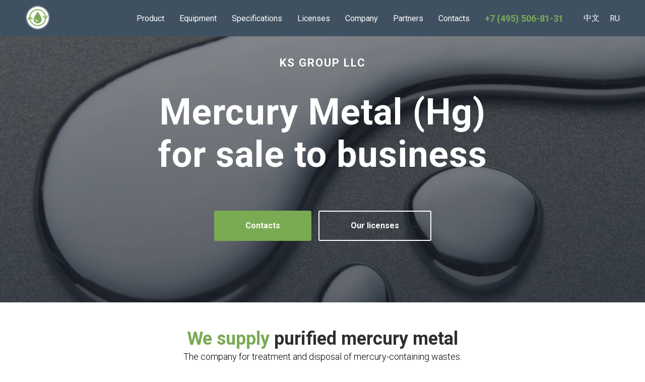

--- FILE ---
content_type: text/html; charset=UTF-8
request_url: https://komplekt-service.ru/mercury
body_size: 15319
content:
<!DOCTYPE html> <html> <head> <meta charset="utf-8" /> <meta http-equiv="Content-Type" content="text/html; charset=utf-8" /> <meta name="viewport" content="width=device-width, initial-scale=1.0" /> <meta name="yandex-verification" content="1ca19ab632cf5e0d" /> <!--metatextblock--> <title>Mercury Metal for sale to business | 34,5 kg Flasks | KS Group LLC</title> <meta name="description" content="Our company, focused on treatment and disposal of mercury-containing wastes, provides a full range of services starting from their collection, transportation, treatment and finishing with the relief of man-made emergencies. " /> <meta name="keywords" content="buy mercury, buy mercury metal, mercury metal sale, mercury metal for sale, liquid mercury, silver mercury, metalic mercury, mercury metal, mercury metal manufacturer, mercury metal supplier, liquid metal, liquid mercury metal" /> <meta property="og:url" content="https://komplekt-service.ru/mercury" /> <meta property="og:title" content="Mercury Metal for sale to business | 34,5 kg Flasks | KS Group LLC" /> <meta property="og:description" content="Our company, focused on treatment and disposal of mercury-containing wastes, provides a full range of services starting from their collection, transportation, treatment and finishing with the relief of man-made emergencies. " /> <meta property="og:type" content="website" /> <meta property="og:image" content="https://static.tildacdn.com/tild3539-6165-4339-a465-613666366130/__23.jpg" /> <link rel="canonical" href="https://komplekt-service.ru/mercury"> <!--/metatextblock--> <meta name="format-detection" content="telephone=no" /> <meta http-equiv="x-dns-prefetch-control" content="on"> <link rel="dns-prefetch" href="https://ws.tildacdn.com"> <link rel="dns-prefetch" href="https://static.tildacdn.com"> <link rel="shortcut icon" href="https://static.tildacdn.com/tild3462-6331-4131-b435-373934633736/favicon_KSG.ico" type="image/x-icon" /> <link rel="apple-touch-icon" href="https://static.tildacdn.com/tild3134-6662-4263-b835-396665633565/KSG_Logo_152.png"> <link rel="apple-touch-icon" sizes="76x76" href="https://static.tildacdn.com/tild3134-6662-4263-b835-396665633565/KSG_Logo_152.png"> <link rel="apple-touch-icon" sizes="152x152" href="https://static.tildacdn.com/tild3134-6662-4263-b835-396665633565/KSG_Logo_152.png"> <link rel="apple-touch-startup-image" href="https://static.tildacdn.com/tild3134-6662-4263-b835-396665633565/KSG_Logo_152.png"> <meta name="msapplication-TileColor" content="#000000"> <meta name="msapplication-TileImage" content="https://static.tildacdn.com/tild3165-6338-4939-b530-643437386463/KSG_Logo_270.png"> <!-- Assets --> <script src="https://neo.tildacdn.com/js/tilda-fallback-1.0.min.js" async charset="utf-8"></script> <link rel="stylesheet" href="https://static.tildacdn.com/css/tilda-grid-3.0.min.css" type="text/css" media="all" onerror="this.loaderr='y';"/> <link rel="stylesheet" href="https://static.tildacdn.com/ws/project1077570/tilda-blocks-page4809346.min.css?t=1748666563" type="text/css" media="all" onerror="this.loaderr='y';" /> <link rel="preconnect" href="https://fonts.gstatic.com"> <link href="https://fonts.googleapis.com/css2?family=Roboto:wght@300;400;500;700&subset=latin,cyrillic" rel="stylesheet"> <link rel="stylesheet" href="https://static.tildacdn.com/css/tilda-cover-1.0.min.css" type="text/css" media="all" onerror="this.loaderr='y';" /> <link rel="stylesheet" href="https://static.tildacdn.com/css/tilda-slds-1.4.min.css" type="text/css" media="print" onload="this.media='all';" onerror="this.loaderr='y';" /> <noscript><link rel="stylesheet" href="https://static.tildacdn.com/css/tilda-slds-1.4.min.css" type="text/css" media="all" /></noscript> <link rel="stylesheet" href="https://static.tildacdn.com/css/tilda-cards-1.0.min.css" type="text/css" media="all" onerror="this.loaderr='y';" /> <link rel="stylesheet" href="https://static.tildacdn.com/css/tilda-forms-1.0.min.css" type="text/css" media="all" onerror="this.loaderr='y';" /> <link rel="stylesheet" href="https://static.tildacdn.com/css/tilda-zoom-2.0.min.css" type="text/css" media="print" onload="this.media='all';" onerror="this.loaderr='y';" /> <noscript><link rel="stylesheet" href="https://static.tildacdn.com/css/tilda-zoom-2.0.min.css" type="text/css" media="all" /></noscript> <script nomodule src="https://static.tildacdn.com/js/tilda-polyfill-1.0.min.js" charset="utf-8"></script> <script type="text/javascript">function t_onReady(func) {if(document.readyState!='loading') {func();} else {document.addEventListener('DOMContentLoaded',func);}}
function t_onFuncLoad(funcName,okFunc,time) {if(typeof window[funcName]==='function') {okFunc();} else {setTimeout(function() {t_onFuncLoad(funcName,okFunc,time);},(time||100));}}function t_throttle(fn,threshhold,scope) {return function() {fn.apply(scope||this,arguments);};}</script> <script src="https://static.tildacdn.com/js/jquery-1.10.2.min.js" charset="utf-8" onerror="this.loaderr='y';"></script> <script src="https://static.tildacdn.com/js/tilda-scripts-3.0.min.js" charset="utf-8" defer onerror="this.loaderr='y';"></script> <script src="https://static.tildacdn.com/ws/project1077570/tilda-blocks-page4809346.min.js?t=1748666563" charset="utf-8" async onerror="this.loaderr='y';"></script> <script src="https://static.tildacdn.com/js/tilda-lazyload-1.0.min.js" charset="utf-8" async onerror="this.loaderr='y';"></script> <script src="https://static.tildacdn.com/js/tilda-menu-1.0.min.js" charset="utf-8" async onerror="this.loaderr='y';"></script> <script src="https://static.tildacdn.com/js/tilda-cover-1.0.min.js" charset="utf-8" async onerror="this.loaderr='y';"></script> <script src="https://static.tildacdn.com/js/tilda-t431-table-1.0.min.js" charset="utf-8" async onerror="this.loaderr='y';"></script> <script src="https://static.tildacdn.com/js/tilda-slds-1.4.min.js" charset="utf-8" async onerror="this.loaderr='y';"></script> <script src="https://static.tildacdn.com/js/hammer.min.js" charset="utf-8" async onerror="this.loaderr='y';"></script> <script src="https://static.tildacdn.com/js/tilda-cards-1.0.min.js" charset="utf-8" async onerror="this.loaderr='y';"></script> <script src="https://static.tildacdn.com/js/tilda-forms-1.0.min.js" charset="utf-8" async onerror="this.loaderr='y';"></script> <script src="https://static.tildacdn.com/js/tilda-submenublocks-1.0.min.js" charset="utf-8" async onerror="this.loaderr='y';"></script> <script src="https://static.tildacdn.com/js/tilda-zoom-2.0.min.js" charset="utf-8" async onerror="this.loaderr='y';"></script> <script src="https://static.tildacdn.com/js/tilda-skiplink-1.0.min.js" charset="utf-8" async onerror="this.loaderr='y';"></script> <script src="https://static.tildacdn.com/js/tilda-events-1.0.min.js" charset="utf-8" async onerror="this.loaderr='y';"></script> <!-- nominify begin --><meta name="wot-verification" content="e18a0c5b4f162ca44f8c"/> <meta name='wmail-verification' content='01bf600dbb0637edf3ee8a89cfb33d0f' /> <meta name="msvalidate.01" content="829985A21B943D19B995BAF90389E86D" /> <meta name="yandex-verification" content="1ca19ab632cf5e0d" /> <meta name="google-site-verification" content="3FKOTcd4cnnsGdb-UMGGIWHvAbeD7SbPKSKDppYfezs" /> <meta name='wmail-verification' content='377ab1e503440a3b2482a42717f6e91d' /> <meta name="wot-verification" content="95d4340a8a547f7c9f04"/> <meta name="yandex-verification" content="f7462afaff4cde50" /> <!-- nominify end --><script type="text/javascript">window.dataLayer=window.dataLayer||[];</script> <script type="text/javascript">(function() {if((/bot|google|yandex|baidu|bing|msn|duckduckbot|teoma|slurp|crawler|spider|robot|crawling|facebook/i.test(navigator.userAgent))===false&&typeof(sessionStorage)!='undefined'&&sessionStorage.getItem('visited')!=='y'&&document.visibilityState){var style=document.createElement('style');style.type='text/css';style.innerHTML='@media screen and (min-width: 980px) {.t-records {opacity: 0;}.t-records_animated {-webkit-transition: opacity ease-in-out .2s;-moz-transition: opacity ease-in-out .2s;-o-transition: opacity ease-in-out .2s;transition: opacity ease-in-out .2s;}.t-records.t-records_visible {opacity: 1;}}';document.getElementsByTagName('head')[0].appendChild(style);function t_setvisRecs(){var alr=document.querySelectorAll('.t-records');Array.prototype.forEach.call(alr,function(el) {el.classList.add("t-records_animated");});setTimeout(function() {Array.prototype.forEach.call(alr,function(el) {el.classList.add("t-records_visible");});sessionStorage.setItem("visited","y");},400);}
document.addEventListener('DOMContentLoaded',t_setvisRecs);}})();</script></head> <body class="t-body" style="margin:0;"> <!--allrecords--> <div id="allrecords" class="t-records" data-hook="blocks-collection-content-node" data-tilda-project-id="1077570" data-tilda-page-id="4809346" data-tilda-page-alias="mercury" data-tilda-formskey="8b86904ba2d1045ffa7964ce16a08851" data-tilda-lazy="yes" data-tilda-root-zone="com" data-tilda-project-headcode="yes"> <div id="rec87358083" class="r t-rec t-screenmin-980px" style="background-color:#3f5161; " data-record-type="257" data-screen-min="980px" data-bg-color="#3f5161"> <!-- T228 --> <div id="nav87358083marker"></div> <div class="tmenu-mobile"> <div class="tmenu-mobile__container"> <div class="tmenu-mobile__text t-name t-name_md" field="menu_mob_title">&nbsp;</div> <button type="button"
class="t-menuburger t-menuburger_first "
aria-label="Навигационное меню"
aria-expanded="false"> <span style="background-color:#fff;"></span> <span style="background-color:#fff;"></span> <span style="background-color:#fff;"></span> <span style="background-color:#fff;"></span> </button> <script>function t_menuburger_init(recid) {var rec=document.querySelector('#rec' + recid);if(!rec) return;var burger=rec.querySelector('.t-menuburger');if(!burger) return;var isSecondStyle=burger.classList.contains('t-menuburger_second');if(isSecondStyle&&!window.isMobile&&!('ontouchend' in document)) {burger.addEventListener('mouseenter',function() {if(burger.classList.contains('t-menuburger-opened')) return;burger.classList.remove('t-menuburger-unhovered');burger.classList.add('t-menuburger-hovered');});burger.addEventListener('mouseleave',function() {if(burger.classList.contains('t-menuburger-opened')) return;burger.classList.remove('t-menuburger-hovered');burger.classList.add('t-menuburger-unhovered');setTimeout(function() {burger.classList.remove('t-menuburger-unhovered');},300);});}
burger.addEventListener('click',function() {if(!burger.closest('.tmenu-mobile')&&!burger.closest('.t450__burger_container')&&!burger.closest('.t466__container')&&!burger.closest('.t204__burger')&&!burger.closest('.t199__js__menu-toggler')) {burger.classList.toggle('t-menuburger-opened');burger.classList.remove('t-menuburger-unhovered');}});var menu=rec.querySelector('[data-menu="yes"]');if(!menu) return;var menuLinks=menu.querySelectorAll('.t-menu__link-item');var submenuClassList=['t978__menu-link_hook','t978__tm-link','t966__tm-link','t794__tm-link','t-menusub__target-link'];Array.prototype.forEach.call(menuLinks,function(link) {link.addEventListener('click',function() {var isSubmenuHook=submenuClassList.some(function(submenuClass) {return link.classList.contains(submenuClass);});if(isSubmenuHook) return;burger.classList.remove('t-menuburger-opened');});});menu.addEventListener('clickedAnchorInTooltipMenu',function() {burger.classList.remove('t-menuburger-opened');});}
t_onReady(function() {t_onFuncLoad('t_menuburger_init',function(){t_menuburger_init('87358083');});});</script> <style>.t-menuburger{position:relative;flex-shrink:0;width:28px;height:20px;padding:0;border:none;background-color:transparent;outline:none;-webkit-transform:rotate(0deg);transform:rotate(0deg);transition:transform .5s ease-in-out;cursor:pointer;z-index:999;}.t-menuburger span{display:block;position:absolute;width:100%;opacity:1;left:0;-webkit-transform:rotate(0deg);transform:rotate(0deg);transition:.25s ease-in-out;height:3px;background-color:#000;}.t-menuburger span:nth-child(1){top:0px;}.t-menuburger span:nth-child(2),.t-menuburger span:nth-child(3){top:8px;}.t-menuburger span:nth-child(4){top:16px;}.t-menuburger__big{width:42px;height:32px;}.t-menuburger__big span{height:5px;}.t-menuburger__big span:nth-child(2),.t-menuburger__big span:nth-child(3){top:13px;}.t-menuburger__big span:nth-child(4){top:26px;}.t-menuburger__small{width:22px;height:14px;}.t-menuburger__small span{height:2px;}.t-menuburger__small span:nth-child(2),.t-menuburger__small span:nth-child(3){top:6px;}.t-menuburger__small span:nth-child(4){top:12px;}.t-menuburger-opened span:nth-child(1){top:8px;width:0%;left:50%;}.t-menuburger-opened span:nth-child(2){-webkit-transform:rotate(45deg);transform:rotate(45deg);}.t-menuburger-opened span:nth-child(3){-webkit-transform:rotate(-45deg);transform:rotate(-45deg);}.t-menuburger-opened span:nth-child(4){top:8px;width:0%;left:50%;}.t-menuburger-opened.t-menuburger__big span:nth-child(1){top:6px;}.t-menuburger-opened.t-menuburger__big span:nth-child(4){top:18px;}.t-menuburger-opened.t-menuburger__small span:nth-child(1),.t-menuburger-opened.t-menuburger__small span:nth-child(4){top:6px;}@media (hover),(min-width:0\0){.t-menuburger_first:hover span:nth-child(1){transform:translateY(1px);}.t-menuburger_first:hover span:nth-child(4){transform:translateY(-1px);}.t-menuburger_first.t-menuburger__big:hover span:nth-child(1){transform:translateY(3px);}.t-menuburger_first.t-menuburger__big:hover span:nth-child(4){transform:translateY(-3px);}}.t-menuburger_second span:nth-child(2),.t-menuburger_second span:nth-child(3){width:80%;left:20%;right:0;}@media (hover),(min-width:0\0){.t-menuburger_second.t-menuburger-hovered span:nth-child(2),.t-menuburger_second.t-menuburger-hovered span:nth-child(3){animation:t-menuburger-anim 0.3s ease-out normal forwards;}.t-menuburger_second.t-menuburger-unhovered span:nth-child(2),.t-menuburger_second.t-menuburger-unhovered span:nth-child(3){animation:t-menuburger-anim2 0.3s ease-out normal forwards;}}.t-menuburger_second.t-menuburger-opened span:nth-child(2),.t-menuburger_second.t-menuburger-opened span:nth-child(3){left:0;right:0;width:100%!important;}.t-menuburger_third span:nth-child(4){width:70%;left:unset;right:0;}@media (hover),(min-width:0\0){.t-menuburger_third:not(.t-menuburger-opened):hover span:nth-child(4){width:100%;}}.t-menuburger_third.t-menuburger-opened span:nth-child(4){width:0!important;right:50%;}.t-menuburger_fourth{height:12px;}.t-menuburger_fourth.t-menuburger__small{height:8px;}.t-menuburger_fourth.t-menuburger__big{height:18px;}.t-menuburger_fourth span:nth-child(2),.t-menuburger_fourth span:nth-child(3){top:4px;opacity:0;}.t-menuburger_fourth span:nth-child(4){top:8px;}.t-menuburger_fourth.t-menuburger__small span:nth-child(2),.t-menuburger_fourth.t-menuburger__small span:nth-child(3){top:3px;}.t-menuburger_fourth.t-menuburger__small span:nth-child(4){top:6px;}.t-menuburger_fourth.t-menuburger__small span:nth-child(2),.t-menuburger_fourth.t-menuburger__small span:nth-child(3){top:3px;}.t-menuburger_fourth.t-menuburger__small span:nth-child(4){top:6px;}.t-menuburger_fourth.t-menuburger__big span:nth-child(2),.t-menuburger_fourth.t-menuburger__big span:nth-child(3){top:6px;}.t-menuburger_fourth.t-menuburger__big span:nth-child(4){top:12px;}@media (hover),(min-width:0\0){.t-menuburger_fourth:not(.t-menuburger-opened):hover span:nth-child(1){transform:translateY(1px);}.t-menuburger_fourth:not(.t-menuburger-opened):hover span:nth-child(4){transform:translateY(-1px);}.t-menuburger_fourth.t-menuburger__big:not(.t-menuburger-opened):hover span:nth-child(1){transform:translateY(3px);}.t-menuburger_fourth.t-menuburger__big:not(.t-menuburger-opened):hover span:nth-child(4){transform:translateY(-3px);}}.t-menuburger_fourth.t-menuburger-opened span:nth-child(1),.t-menuburger_fourth.t-menuburger-opened span:nth-child(4){top:4px;}.t-menuburger_fourth.t-menuburger-opened span:nth-child(2),.t-menuburger_fourth.t-menuburger-opened span:nth-child(3){opacity:1;}@keyframes t-menuburger-anim{0%{width:80%;left:20%;right:0;}50%{width:100%;left:0;right:0;}100%{width:80%;left:0;right:20%;}}@keyframes t-menuburger-anim2{0%{width:80%;left:0;}50%{width:100%;right:0;left:0;}100%{width:80%;left:20%;right:0;}}</style> </div> </div> <style>.tmenu-mobile{background-color:#111;display:none;width:100%;top:0;z-index:990;}.tmenu-mobile_positionfixed{position:fixed;}.tmenu-mobile__text{color:#fff;}.tmenu-mobile__container{min-height:64px;padding:20px;position:relative;box-sizing:border-box;display:-webkit-flex;display:-ms-flexbox;display:flex;-webkit-align-items:center;-ms-flex-align:center;align-items:center;-webkit-justify-content:space-between;-ms-flex-pack:justify;justify-content:space-between;}.tmenu-mobile__list{display:block;}.tmenu-mobile__burgerlogo{display:inline-block;font-size:24px;font-weight:400;white-space:nowrap;vertical-align:middle;}.tmenu-mobile__imglogo{height:auto;display:block;max-width:300px!important;box-sizing:border-box;padding:0;margin:0 auto;}@media screen and (max-width:980px){.tmenu-mobile__menucontent_hidden{display:none;height:100%;}.tmenu-mobile{display:block;}}@media screen and (max-width:980px){#rec87358083 .t-menuburger{-webkit-order:1;-ms-flex-order:1;order:1;}}</style> <style> #rec87358083 .tmenu-mobile__burgerlogo a{font-size:20px;color:#ffffff;}</style> <style> #rec87358083 .tmenu-mobile__burgerlogo__title{font-size:20px;color:#ffffff;}</style> <div id="nav87358083" class="t228 t228__positionfixed t228__beforeready tmenu-mobile__menucontent_hidden" style="background-color: rgba(63,81,97,1); height:10vh; " data-bgcolor-hex="#3f5161" data-bgcolor-rgba="rgba(63,81,97,1)" data-navmarker="nav87358083marker" data-appearoffset="0" data-bgopacity-two="" data-menushadow="" data-menushadow-css="" data-bgopacity="1" data-menu-items-align="right" data-menu="yes"> <div class="t228__maincontainer " style="height:10vh;"> <div class="t228__padding40px"></div> <div class="t228__leftside"> <div class="t228__leftcontainer"> <a href="/mercury" class="t228__imgwrapper"> <img class="t228__imglogo t228__imglogomobile"
src="https://static.tildacdn.com/tild3461-3830-4134-a164-623461383034/KSG_Logo_72.png"
imgfield="img"
style="max-width: 70px; width: 70px; min-width: 70px; height: auto; display: block;"
alt=" "> </a> </div> </div> <div class="t228__centerside t228__menualign_right"> <nav class="t228__centercontainer"> <ul role="list" class="t228__list t-menu__list"> <li class="t228__list_item"
style="padding:0 15px 0 0;"> <a class="t-menu__link-item"
href="#rec87359338" data-menu-submenu-hook="" data-menu-item-number="1">
Product
</a> </li> <li class="t228__list_item"
style="padding:0 15px;"> <a class="t-menu__link-item"
href="/mercury/equipment" data-menu-submenu-hook="" data-menu-item-number="2">
Equipment
</a> </li> <li class="t228__list_item"
style="padding:0 15px;"> <a class="t-menu__link-item"
href="#rec88922582" data-menu-submenu-hook="" data-menu-item-number="3">
Specifications
</a> </li> <li class="t228__list_item"
style="padding:0 15px;"> <a class="t-menu__link-item"
href="#rec89666004" data-menu-submenu-hook="" data-menu-item-number="4">
Licenses
</a> </li> <li class="t228__list_item"
style="padding:0 15px;"> <a class="t-menu__link-item"
href="#rec87356275" data-menu-submenu-hook="" data-menu-item-number="5">
Company
</a> </li> <li class="t228__list_item"
style="padding:0 15px;"> <a class="t-menu__link-item"
href="#rec87356280" data-menu-submenu-hook="" data-menu-item-number="6">
Partners
</a> </li> <li class="t228__list_item"
style="padding:0 0 0 15px;"> <a class="t-menu__link-item"
href="#rec87356286" data-menu-submenu-hook="" data-menu-item-number="7">
Contacts
</a> </li> </ul> </nav> </div> <div class="t228__rightside"> <div class="t228__rightcontainer"> <div class="t228__right_descr"><div style="font-size:18px;color:#7aab53;" data-customstyle="yes"><a style="color:#7aab53 !important;" href="tel:+74955068131" target="_blank"><strong>+7 (495) 506-81-31</strong></a></div></div> <div class="t228__right_langs"> <div class="t228__right_buttons_wrap"> <div class="t228__right_langs_lang"> <a style="" href="/mercury-metal">中文</a> </div> <div class="t228__right_langs_lang"> <a style="" href="/">RU</a> </div> </div> </div> </div> </div> <div class="t228__padding40px"></div> </div> </div> <style>@media screen and (max-width:980px){#rec87358083 .t228__leftcontainer{padding:20px;}#rec87358083 .t228__imglogo{padding:20px 0;}#rec87358083 .t228{position:static;}}</style> <script>window.addEventListener('resize',t_throttle(function() {t_onFuncLoad('t_menu__setBGcolor',function() {t_menu__setBGcolor('87358083','.t228');});}));t_onReady(function() {t_onFuncLoad('t_menu__highlightActiveLinks',function() {t_menu__highlightActiveLinks('.t228__list_item a');});t_onFuncLoad('t_menu__findAnchorLinks',function() {t_menu__findAnchorLinks('87358083','.t228__list_item a');});t_onFuncLoad('t228__init',function() {t228__init('87358083');});t_onFuncLoad('t_menu__setBGcolor',function() {t_menu__setBGcolor('87358083','.t228');});t_onFuncLoad('t_menu__interactFromKeyboard',function() {t_menu__interactFromKeyboard('87358083');});var rec=document.querySelector('#rec87358083');if(!rec) return;t_onFuncLoad('t_menu__showFixedMenu',function() {var el=rec.querySelector('.t228');if(el) el.classList.remove('t228__beforeready');t_menu__showFixedMenu('87358083','.t228');window.addEventListener('scroll',t_throttle(function() {t_menu__showFixedMenu('87358083','.t228');}));});t_onFuncLoad('t_menu__createMobileMenu',function() {t_menu__createMobileMenu('87358083','.t228');});});</script> <!--[if IE 8]> <style>#rec87358083 .t228{filter:progid:DXImageTransform.Microsoft.gradient(startColorStr='#D93f5161',endColorstr='#D93f5161');}</style> <![endif]--> <style>#rec87358083 .t-menu__link-item{-webkit-transition:color 0.3s ease-in-out,opacity 0.3s ease-in-out;transition:color 0.3s ease-in-out,opacity 0.3s ease-in-out;}#rec87358083 .t-menu__link-item.t-active:not(.t978__menu-link){color:#abb4bb !important;}#rec87358083 .t-menu__link-item:not(.t-active):not(.tooltipstered):hover{color:#abb4bb !important;}#rec87358083 .t-menu__link-item:not(.t-active):not(.tooltipstered):focus-visible{color:#abb4bb !important;}@supports (overflow:-webkit-marquee) and (justify-content:inherit){#rec87358083 .t-menu__link-item,#rec87358083 .t-menu__link-item.t-active{opacity:1 !important;}}</style> <style> #rec87358083 .t228__leftcontainer a{font-size:20px;color:#ffffff;}#rec87358083 a.t-menu__link-item{color:#ffffff;font-weight:400;}#rec87358083 .t228__right_langs_lang a{color:#ffffff;font-weight:400;}</style> <style> #rec87358083 .t228__logo{font-size:20px;color:#ffffff;}</style> </div> <div id="rec88871884" class="r t-rec t-screenmax-980px" style="background-color:#3f5161; " data-animationappear="off" data-record-type="327" data-screen-max="980px" data-bg-color="#3f5161"> <!-- T282 --> <div id="nav88871884marker"></div> <div id="nav88871884" class="t282 " data-menu="yes" data-appearoffset=""> <div class="t282__container t282__small t282__closed t282__positionfixed" style=""> <div class="t282__container__bg" style="background-color: rgba(63,81,97,0.80);" data-bgcolor-hex="#3f5161" data-bgcolor-rgba="rgba(63,81,97,0.80)" data-navmarker="nav88871884marker" data-appearoffset="" data-bgopacity="0.80" data-bgcolor-rgba-afterscroll="rgba(63,81,97,0.80)" data-bgopacity2="0.80" data-menushadow="" data-menushadow-css=""></div> <div class="t282__container__bg_opened" style="background-color:#7aab53;"></div> <div class="t282__menu__content "> <div class="t282__logo__container" style="min-height:10vh;"> <div class="t282__logo__content"> <div field="title" class="t-title t-title_xs""><div style="font-size:14px;color:#7aab53;" data-customstyle="yes"><strong><a style="color:#7aab53 !important;" href="tel:+74955068131" target="_blank" data-redactor-tag="a">+7 (495) 506-81-31</a> <span style="color: rgb(171, 180, 187);">| <a style="color:#abb4bb !important;" href="/">RU</a> | <a style="color:#abb4bb !important;" href="/mercury-metal">中文</a></span></strong></div></div> </div> </div> <button type="button"
class="t-menuburger t-menuburger_first t-menuburger__small"
aria-label="Навигационное меню"
aria-expanded="false"> <span style="background-color:#ffffff;"></span> <span style="background-color:#ffffff;"></span> <span style="background-color:#ffffff;"></span> <span style="background-color:#ffffff;"></span> </button> <script>function t_menuburger_init(recid) {var rec=document.querySelector('#rec' + recid);if(!rec) return;var burger=rec.querySelector('.t-menuburger');if(!burger) return;var isSecondStyle=burger.classList.contains('t-menuburger_second');if(isSecondStyle&&!window.isMobile&&!('ontouchend' in document)) {burger.addEventListener('mouseenter',function() {if(burger.classList.contains('t-menuburger-opened')) return;burger.classList.remove('t-menuburger-unhovered');burger.classList.add('t-menuburger-hovered');});burger.addEventListener('mouseleave',function() {if(burger.classList.contains('t-menuburger-opened')) return;burger.classList.remove('t-menuburger-hovered');burger.classList.add('t-menuburger-unhovered');setTimeout(function() {burger.classList.remove('t-menuburger-unhovered');},300);});}
burger.addEventListener('click',function() {if(!burger.closest('.tmenu-mobile')&&!burger.closest('.t450__burger_container')&&!burger.closest('.t466__container')&&!burger.closest('.t204__burger')&&!burger.closest('.t199__js__menu-toggler')) {burger.classList.toggle('t-menuburger-opened');burger.classList.remove('t-menuburger-unhovered');}});var menu=rec.querySelector('[data-menu="yes"]');if(!menu) return;var menuLinks=menu.querySelectorAll('.t-menu__link-item');var submenuClassList=['t978__menu-link_hook','t978__tm-link','t966__tm-link','t794__tm-link','t-menusub__target-link'];Array.prototype.forEach.call(menuLinks,function(link) {link.addEventListener('click',function() {var isSubmenuHook=submenuClassList.some(function(submenuClass) {return link.classList.contains(submenuClass);});if(isSubmenuHook) return;burger.classList.remove('t-menuburger-opened');});});menu.addEventListener('clickedAnchorInTooltipMenu',function() {burger.classList.remove('t-menuburger-opened');});}
t_onReady(function() {t_onFuncLoad('t_menuburger_init',function(){t_menuburger_init('88871884');});});</script> <style>.t-menuburger{position:relative;flex-shrink:0;width:28px;height:20px;padding:0;border:none;background-color:transparent;outline:none;-webkit-transform:rotate(0deg);transform:rotate(0deg);transition:transform .5s ease-in-out;cursor:pointer;z-index:999;}.t-menuburger span{display:block;position:absolute;width:100%;opacity:1;left:0;-webkit-transform:rotate(0deg);transform:rotate(0deg);transition:.25s ease-in-out;height:3px;background-color:#000;}.t-menuburger span:nth-child(1){top:0px;}.t-menuburger span:nth-child(2),.t-menuburger span:nth-child(3){top:8px;}.t-menuburger span:nth-child(4){top:16px;}.t-menuburger__big{width:42px;height:32px;}.t-menuburger__big span{height:5px;}.t-menuburger__big span:nth-child(2),.t-menuburger__big span:nth-child(3){top:13px;}.t-menuburger__big span:nth-child(4){top:26px;}.t-menuburger__small{width:22px;height:14px;}.t-menuburger__small span{height:2px;}.t-menuburger__small span:nth-child(2),.t-menuburger__small span:nth-child(3){top:6px;}.t-menuburger__small span:nth-child(4){top:12px;}.t-menuburger-opened span:nth-child(1){top:8px;width:0%;left:50%;}.t-menuburger-opened span:nth-child(2){-webkit-transform:rotate(45deg);transform:rotate(45deg);}.t-menuburger-opened span:nth-child(3){-webkit-transform:rotate(-45deg);transform:rotate(-45deg);}.t-menuburger-opened span:nth-child(4){top:8px;width:0%;left:50%;}.t-menuburger-opened.t-menuburger__big span:nth-child(1){top:6px;}.t-menuburger-opened.t-menuburger__big span:nth-child(4){top:18px;}.t-menuburger-opened.t-menuburger__small span:nth-child(1),.t-menuburger-opened.t-menuburger__small span:nth-child(4){top:6px;}@media (hover),(min-width:0\0){.t-menuburger_first:hover span:nth-child(1){transform:translateY(1px);}.t-menuburger_first:hover span:nth-child(4){transform:translateY(-1px);}.t-menuburger_first.t-menuburger__big:hover span:nth-child(1){transform:translateY(3px);}.t-menuburger_first.t-menuburger__big:hover span:nth-child(4){transform:translateY(-3px);}}.t-menuburger_second span:nth-child(2),.t-menuburger_second span:nth-child(3){width:80%;left:20%;right:0;}@media (hover),(min-width:0\0){.t-menuburger_second.t-menuburger-hovered span:nth-child(2),.t-menuburger_second.t-menuburger-hovered span:nth-child(3){animation:t-menuburger-anim 0.3s ease-out normal forwards;}.t-menuburger_second.t-menuburger-unhovered span:nth-child(2),.t-menuburger_second.t-menuburger-unhovered span:nth-child(3){animation:t-menuburger-anim2 0.3s ease-out normal forwards;}}.t-menuburger_second.t-menuburger-opened span:nth-child(2),.t-menuburger_second.t-menuburger-opened span:nth-child(3){left:0;right:0;width:100%!important;}.t-menuburger_third span:nth-child(4){width:70%;left:unset;right:0;}@media (hover),(min-width:0\0){.t-menuburger_third:not(.t-menuburger-opened):hover span:nth-child(4){width:100%;}}.t-menuburger_third.t-menuburger-opened span:nth-child(4){width:0!important;right:50%;}.t-menuburger_fourth{height:12px;}.t-menuburger_fourth.t-menuburger__small{height:8px;}.t-menuburger_fourth.t-menuburger__big{height:18px;}.t-menuburger_fourth span:nth-child(2),.t-menuburger_fourth span:nth-child(3){top:4px;opacity:0;}.t-menuburger_fourth span:nth-child(4){top:8px;}.t-menuburger_fourth.t-menuburger__small span:nth-child(2),.t-menuburger_fourth.t-menuburger__small span:nth-child(3){top:3px;}.t-menuburger_fourth.t-menuburger__small span:nth-child(4){top:6px;}.t-menuburger_fourth.t-menuburger__small span:nth-child(2),.t-menuburger_fourth.t-menuburger__small span:nth-child(3){top:3px;}.t-menuburger_fourth.t-menuburger__small span:nth-child(4){top:6px;}.t-menuburger_fourth.t-menuburger__big span:nth-child(2),.t-menuburger_fourth.t-menuburger__big span:nth-child(3){top:6px;}.t-menuburger_fourth.t-menuburger__big span:nth-child(4){top:12px;}@media (hover),(min-width:0\0){.t-menuburger_fourth:not(.t-menuburger-opened):hover span:nth-child(1){transform:translateY(1px);}.t-menuburger_fourth:not(.t-menuburger-opened):hover span:nth-child(4){transform:translateY(-1px);}.t-menuburger_fourth.t-menuburger__big:not(.t-menuburger-opened):hover span:nth-child(1){transform:translateY(3px);}.t-menuburger_fourth.t-menuburger__big:not(.t-menuburger-opened):hover span:nth-child(4){transform:translateY(-3px);}}.t-menuburger_fourth.t-menuburger-opened span:nth-child(1),.t-menuburger_fourth.t-menuburger-opened span:nth-child(4){top:4px;}.t-menuburger_fourth.t-menuburger-opened span:nth-child(2),.t-menuburger_fourth.t-menuburger-opened span:nth-child(3){opacity:1;}@keyframes t-menuburger-anim{0%{width:80%;left:20%;right:0;}50%{width:100%;left:0;right:0;}100%{width:80%;left:0;right:20%;}}@keyframes t-menuburger-anim2{0%{width:80%;left:0;}50%{width:100%;right:0;left:0;}100%{width:80%;left:20%;right:0;}}</style> </div> </div> <div class="t282__menu__container t282__closed"> <div class="t282__menu__wrapper" style="background-color:#7aab53;"> <div class="t282__menu"> <nav> <ul role="list" class="t282__menu__items t-menu__list"> <li class="t282__menu__item"> <a class="t282__menu__link t-heading t-heading_md t-menu__link-item"
href="#rec87359338" data-menu-submenu-hook="">
Product
</a> </li> <li class="t282__menu__item"> <a class="t282__menu__link t-heading t-heading_md t-menu__link-item"
href="#rec88922582" data-menu-submenu-hook="">
Specifications
</a> </li> <li class="t282__menu__item"> <a class="t282__menu__link t-heading t-heading_md t-menu__link-item"
href="#rec89666004" data-menu-submenu-hook="">
Licenses
</a> </li> <li class="t282__menu__item"> <a class="t282__menu__link t-heading t-heading_md t-menu__link-item"
href="/mercury/equipment" data-menu-submenu-hook="">
Equipment
</a> </li> <li class="t282__menu__item"> <a class="t282__menu__link t-heading t-heading_md t-menu__link-item"
href="#rec87356275" data-menu-submenu-hook="">
Company
</a> </li> <li class="t282__menu__item"> <a class="t282__menu__link t-heading t-heading_md t-menu__link-item"
href="#rec87356280" data-menu-submenu-hook="">
Partners
</a> </li> <li class="t282__menu__item"> <a class="t282__menu__link t-heading t-heading_md t-menu__link-item"
href="#rec87356286" data-menu-submenu-hook="">
Contacts
</a> </li> </ul> </nav> <div class="t282__descr t-descr t-descr__xxs"><span style="font-size: 14px;"><a style="color:#ffffff !important;" href="https://yandex.ru/maps/-/CBR-QFVk1B">Russia, 141980, Dubna,<br />Akademika Baldina Str, 7/1</a></span></div> <div class="t282__share "> <script type="text/javascript" src="https://static.tildacdn.com/js/ya-share.js" charset="utf-8"></script> <div class="ya-share2" data-access-token:facebook="" data-yashareL10n="en" data-services="facebook,twitter" data-counter=""></div> </div> <div class="t282__lang"> <a class="t-descr t-descr_xxs" style="" href="/">RU</a> &nbsp;&nbsp;<a class="t-descr t-descr_xxs" style="" href="/mercury-metal">中文</a> </div> </div> </div> </div> <div class="t282__overlay t282__closed"></div> </div> <script>t_onReady(function() {var wrapperBlock=document.querySelector('#rec88871884 .t282');if(!wrapperBlock) return;t_onFuncLoad('t282_showMenu',function() {t282_showMenu('88871884');});t_onFuncLoad('t282_changeSize',function() {t282_changeSize('88871884');});t_onFuncLoad('t282_highlight',function() {t282_highlight();});});t_onFuncLoad('t282_changeSize',function() {window.addEventListener('resize',t_throttle(function() {t282_changeSize('88871884');}));});t_onReady(function() {var wrapperBlock=document.querySelector('#rec88871884 .t282');if(!wrapperBlock) return;t_onFuncLoad('t282_changeBgOpacityMenu',function() {t282_changeBgOpacityMenu('88871884');window.addEventListener('scroll',t_throttle(function() {t282_changeBgOpacityMenu('88871884');}));});});</script> <style>#rec88871884 .t-menu__link-item{-webkit-transition:color 0.3s ease-in-out,opacity 0.3s ease-in-out;transition:color 0.3s ease-in-out,opacity 0.3s ease-in-out;}#rec88871884 .t-menu__link-item:not(.t-active):not(.tooltipstered):hover{color:#abb4bb !important;}#rec88871884 .t-menu__link-item:not(.t-active):not(.tooltipstered):focus-visible{color:#abb4bb !important;}@supports (overflow:-webkit-marquee) and (justify-content:inherit){#rec88871884 .t-menu__link-item,#rec88871884 .t-menu__link-item.t-active{opacity:1 !important;}}</style> <style> #rec88871884 .t282__logo{font-size:19px;color:#ffffff;font-weight:400;text-transform:uppercase;letter-spacing:1px;}</style> <style> #rec88871884 .t282__logo__content .t-title{font-size:19px;color:#ffffff;font-weight:400;text-transform:uppercase;letter-spacing:1px;}#rec88871884 a.t282__menu__link{font-size:14px;color:#ffffff;font-weight:400;font-family:'Roboto';text-transform:uppercase;}#rec88871884 .t282__descr{font-size:18px;color:#ffffff;}#rec88871884 .t282__lang a{font-size:18px;color:#ffffff;}</style> <!--[if IE 8]> <style>#rec88871884 .t282__container__bg{filter:progid:DXImageTransform.Microsoft.gradient(startColorStr='#D93f5161',endColorstr='#D93f5161');}</style> <![endif]--> </div> <div id="rec87358542" class="r t-rec" style=" " data-animationappear="off" data-record-type="206"> <!-- cover --> <div class="t-cover" id="recorddiv87358542"bgimgfield="img"style="height:80vh;background-image:url('https://thb.tildacdn.com/tild3339-3731-4562-a538-326664346639/-/resize/20x/Metal_Mercury_for_sa.jpg');"> <div class="t-cover__carrier" id="coverCarry87358542"data-content-cover-id="87358542"data-content-cover-bg="https://static.tildacdn.com/tild3339-3731-4562-a538-326664346639/Metal_Mercury_for_sa.jpg"data-display-changed="true"data-content-cover-height="80vh"data-content-cover-parallax="fixed"data-content-use-image-for-mobile-cover=""style="height:80vh; "itemscope itemtype="http://schema.org/ImageObject"><meta itemprop="image" content="https://static.tildacdn.com/tild3339-3731-4562-a538-326664346639/Metal_Mercury_for_sa.jpg"></div> <div class="t-cover__filter" style="height:80vh;background-image: -moz-linear-gradient(top, rgba(35,42,51,0.50), rgba(35,42,51,0.70));background-image: -webkit-linear-gradient(top, rgba(35,42,51,0.50), rgba(35,42,51,0.70));background-image: -o-linear-gradient(top, rgba(35,42,51,0.50), rgba(35,42,51,0.70));background-image: -ms-linear-gradient(top, rgba(35,42,51,0.50), rgba(35,42,51,0.70));background-image: linear-gradient(top, rgba(35,42,51,0.50), rgba(35,42,51,0.70));filter: progid:DXImageTransform.Microsoft.gradient(startColorStr='#7f232a33', endColorstr='#4c232a33');"></div> <div class="t-container"> <div class="t-col t-col_12"> <div class="t-cover__wrapper t-valign_middle" style="height:80vh; position: relative;z-index: 1;"> <div class="t183"> <div data-hook-content="covercontent"> <div class="t183__wrapper"> <div class="t183__uptitle t-uptitle t-uptitle_xxl" field="subtitle">KS Group llc</div> <h1 class="t183__title t-title t-title_xl" field="title">Mercury Metal (Hg) <br />for sale to business</h1> <div class="t183__buttons"> <div class="t-btnwrapper"> <a href="#rec87356286" target="" class="t-btn t-btn_md " style="color:#ffffff;background-color:#7aab53;border-radius:3px; -moz-border-radius:3px; -webkit-border-radius:3px;" data-buttonfieldset="button"> <table role="presentation" style="width:100%; height:100%;"> <tr> <td data-field="buttontitle">Contacts</td> </tr> </table> </a> </div> <div class="t-btnwrapper"> <a href="#rec87356284" target="" class="t-btn t-btn_md " style="color:#ffffff;border:2px solid #ffffff;border-radius:3px; -moz-border-radius:3px; -webkit-border-radius:3px;" data-buttonfieldset="button2"> <table role="presentation" style="width:100%; height:100%;"> <tr> <td data-field="buttontitle2">Our licenses</td> </tr> </table> </a> </div> </div> </div> </div> </div> </div> </div> </div> </div> <style> #rec87358542 .t183__uptitle{text-transform:uppercase;}</style> </div> <div id="rec87359338" class="r t-rec t-rec_pt_0 t-rec_pb_75" style="padding-top:0px;padding-bottom:75px; " data-record-type="498"> <!-- t498 --> <style type="text/css">@media screen and (max-width:960px){#rec87359338 .t498__line{height:1px;}}</style> <div class="t498"> <div class="t-section__container t-container t-container_flex"> <div class="t-col t-col_12 "> <div
class="t-section__title t-title t-title_xs t-align_center t-margin_auto"
field="btitle"> <div style="font-size:14px;color:#2f2f2f;" data-customstyle="yes"><br /></div> </div> <div
class="t-section__descr t-descr t-descr_xl t-align_center t-margin_auto"
field="bdescr"> <div style="line-height:30px;" data-customstyle="yes"><span style="font-size: 36px;"><strong><span style="color: rgb(122, 171, 83);" data-redactor-tag="span">We supply</span> <span style="color: rgb(47, 47, 47);">purified mercury metal<br /></span></strong></span><span style="font-size: 18px;">The company for treatment and disposal of mercury-containing wastes. Manufacturer and supplier of metallic mercury</span></div> </div> </div> </div> <style>.t-section__descr {max-width:560px;}#rec87359338 .t-section__title {margin-bottom:40px;}#rec87359338 .t-section__descr {margin-bottom:90px;}@media screen and (max-width:960px) {#rec87359338 .t-section__title {margin-bottom:20px;}#rec87359338 .t-section__descr {margin-bottom:45px;}}</style> <ul role="list" class="t498__container t-container"> <li class="t498__col t-col t-col_4 t-item"> <div class="t498__col-wrapper_fisrt t498__col-wrapper"> <div class="t498__bgimg t498__img_circle t-margin_auto t-bgimg" data-original="https://static.tildacdn.com/tild6436-3335-4537-b363-616236323932/liquid_mercury_for_s.jpg"
bgimgfield="img"
style=" background-image: url('https://thb.tildacdn.com/tild6436-3335-4537-b363-616236323932/-/resizeb/20x/liquid_mercury_for_s.jpg');"
itemscope itemtype="http://schema.org/ImageObject"> <meta itemprop="image" content="https://static.tildacdn.com/tild6436-3335-4537-b363-616236323932/liquid_mercury_for_s.jpg"> </div> <div class="t498__title t-name t-name_xl" style="" field="title"><div style="color:#2f2f2f;" data-customstyle="yes">Specifications</div></div> <div class="t498__descr t-descr t-descr_sm" style="" field="descr"><div style="text-align:center;" data-customstyle="yes">Liquid Mercury Metal grades P0, P1, P2. Compliance with international standards. Availability of necessary quality certificates and <a style="" href="/mercury#rec87356284">licenses</a>.<br /></div></div> </div> </li> <li class="t498__col t-col t-col_4 t-item"> <div class="t498__line" style="width: 1px; background: #d1d1d1;"></div> <div class=" t498__col-wrapper"> <div class="t498__bgimg t498__img_circle t-margin_auto t-bgimg" data-original="https://static.tildacdn.com/tild3064-3739-4437-b566-313933656265/metal_mercury_for_sa.jpg"
bgimgfield="img2"
style=" background-image: url('https://thb.tildacdn.com/tild3064-3739-4437-b566-313933656265/-/resizeb/20x/metal_mercury_for_sa.jpg');"
itemscope itemtype="http://schema.org/ImageObject"> <meta itemprop="image" content="https://static.tildacdn.com/tild3064-3739-4437-b566-313933656265/metal_mercury_for_sa.jpg"> </div> <div class="t498__title t-name t-name_xl" style="" field="title2"><div style="color:#2f2f2f;" data-customstyle="yes">Scope of supply</div></div> <div class="t498__descr t-descr t-descr_sm" style="" field="descr2">The minimum delivery consignment in flasks of 34.5 kg. We provide guarantees and service to our custom.<br /></div> </div> </li> <li class="t498__col t-col t-col_4 t-item"> <div class="t498__line" style="width: 1px; background: #d1d1d1;"></div> <div class=" t498__col-wrapper"> <div class="t498__bgimg t498__img_circle t-margin_auto t-bgimg" data-original="https://static.tildacdn.com/tild6564-3637-4630-b263-623538333962/mercury_for_sale.jpg"
bgimgfield="img3"
style=" background-image: url('https://thb.tildacdn.com/tild6564-3637-4630-b263-623538333962/-/resizeb/20x/mercury_for_sale.jpg');"
itemscope itemtype="http://schema.org/ImageObject"> <meta itemprop="image" content="https://static.tildacdn.com/tild6564-3637-4630-b263-623538333962/mercury_for_sale.jpg"> </div> <div class="t498__title t-name t-name_xl" style="" field="title3"><div style="color:#2f2f2f;" data-customstyle="yes">Price</div></div> <div class="t498__descr t-descr t-descr_sm" style="" field="descr3">Our prices are fixed for some standards. You can find out the cost by writing us a letter or calling the <a style="" href="https://komplekt-service.group/mercury#rec87356286">office</a>.</div> </div> </li> </ul> </div> <script>t_onReady(function() {t_onFuncLoad('t498_unifyHeights',function() {window.addEventListener('resize',t_throttle(function() {t498_unifyHeights('87359338');}));t498_unifyHeights('87359338');var rec=document.querySelector('#rec87359338');if(!rec) return;var wrapper=rec.querySelector('.t498');if(wrapper) {wrapper.addEventListener('displayChanged',function() {t498_unifyHeights('87359338');});}});});</script> </div> <div id="rec87359674" class="r t-rec" style=" " data-animationappear="off" data-record-type="160"> <!-- T148 --> <!-- cover --> <div class="t-cover" id="recorddiv87359674"bgimgfield="img"style="height:50vh;background-image:url('https://thb.tildacdn.com/tild3462-6631-4237-b538-636365346263/-/resize/20x/Mercury.jpg');"> <div class="t-cover__carrier" id="coverCarry87359674"data-content-cover-id="87359674"data-content-cover-bg="https://static.tildacdn.com/tild3462-6631-4237-b538-636365346263/Mercury.jpg"data-display-changed="true"data-content-cover-height="50vh"data-content-cover-parallax="fixed"data-content-use-image-for-mobile-cover=""style="height:50vh; "itemscope itemtype="http://schema.org/ImageObject"><meta itemprop="image" content="https://static.tildacdn.com/tild3462-6631-4237-b538-636365346263/Mercury.jpg"></div> <div class="t-cover__filter" style="height:50vh;background-image: -moz-linear-gradient(top, rgba(34,34,34,0.10), rgba(34,34,34,0.30));background-image: -webkit-linear-gradient(top, rgba(34,34,34,0.10), rgba(34,34,34,0.30));background-image: -o-linear-gradient(top, rgba(34,34,34,0.10), rgba(34,34,34,0.30));background-image: -ms-linear-gradient(top, rgba(34,34,34,0.10), rgba(34,34,34,0.30));background-image: linear-gradient(top, rgba(34,34,34,0.10), rgba(34,34,34,0.30));filter: progid:DXImageTransform.Microsoft.gradient(startColorStr='#e5222222', endColorstr='#b2222222');"></div> <div class="t148"> <div class="t-container_100"> <div class="t-cover__wrapper t-valign_bottom" style="height:50vh;"> <h3 class="t148__title t-text t-text_sm" field="title">Liquid Mercury Metal for sale<br />(<a style="" href="/mercury#rec87356286">buy</a>)<br /></h3> </div> </div> </div> </div> </div> <div id="rec88922582" class="r t-rec t-rec_pt_75 t-rec_pb_0" style="padding-top:75px;padding-bottom:0px; " data-record-type="127"> <!-- T119 --> <div class="t119"> <div class="t-container t-align_center"> <div class="t-col t-col_12 "> <div class="t119__preface t-descr" field="text"><div style="font-size:42px;line-height:30px;color:#2f2f2f;" data-customstyle="yes"><strong><span style="color: rgb(47, 47, 47);" data-redactor-tag="span">GOST</span> 4658-73</strong><br /></div></div> </div> </div> </div> <style> #rec88922582 .t119__preface{opacity:1;}</style> </div> <div id="rec88922648" class="r t-rec t-rec_pt_15 t-rec_pb_30" style="padding-top:15px;padding-bottom:30px; " data-record-type="127"> <!-- T119 --> <div class="t119"> <div class="t-container t-align_center"> <div class="t-col t-col_12 "> <div class="t119__preface t-descr" field="text"><div style="font-size:18px;line-height:30px;color:#2f2f2f;" data-customstyle="yes"><strong><span style="color: rgb(122, 171, 83);" data-redactor-tag="span">INTERSTATE STANDARD MERCURY METAL <br /></span></strong>Quantity of base material and non-volatile residue<br /></div></div> </div> </div> </div> <style> #rec88922648 .t119__preface{opacity:1;}</style> </div> <div id="rec88922663" class="r t-rec t-rec_pt_0 t-rec_pb_0" style="padding-top:0px;padding-bottom:0px; " data-record-type="431"> <!-- t431 --> <!-- @classes: t-text t-title t-btn t-btn_sm --> <div class="t431"> <div class="t-container"> <div class="t-col t-col_11 t-prefix_1 t431__tdscale_2 t-text t-text_md t-align_right t431__withoutmobilescroll"> <div class="t431__wrapper-for-mobile"> <div class="t431__table-wrapper" data-auto-correct-mobile-width="false"> <table class="t431__table " data-table-width="10%;40%;20%;30%;" width="100%"></table> </div> </div> <div class="t431__data-part1" data-auto-correct-mobile-width="false" style="display: none">Mark;OKP code;Mercury metal (%, not less);Non-volatile residue (%, not more);</div> <div class="t431__data-part2" data-auto-correct-mobile-width="false" style="display: none">P0;17 2831 0001 07;99,9997;0,0003;
P1;17 2831 0002 06;99,999;0,001;
P2;17 2831 0003 05;99,99;0,01;
P3;17 2831 0004 04;99,9;0,1</div> </div> </div> </div> <style>#rec88922663 .t431 .t431__th{border-top-width:0;border-bottom-width:1px;border-right-width:0px;border-left-width:0px;border-color:#000000;color:#2f2f2f;}#rec88922663 .t431 .t431__th:not(:last-child){border-right:none;}#rec88922663 .t431 .t431__thead tr:nth-child(1) .t431__th{border-top-width:0px;}#rec88922663 .t431 .t431__tbody tr:nth-child(1) td{border-top:0 !important;}#rec88922663 .t431 .t431__td{border-top-width:0;border-bottom-width:1px;border-right-width:0px;border-left-width:0px;vertical-align:;border-color:#d9d9d9;color:#4d4c4c;}#rec88922663 .t431 .t431__td:not(:last-child){border-right:none;}#rec88922663 .t431 .t431__tbody tr:nth-child(1) td{border-top-width:1px;}#rec88922663 .t431 .t431__oddrow{background:#ffffff}#rec88922663 .t431 .t431__evenrow{background:#eeeeee}#rec88922663 .t431 .t431__btnwrapper a{color:#ffffff;border:0px solid #000000;background-color:#000000;border-radius:21px;-moz-border-radius:21px;-webkit-border-radius:21px;}</style> <script>t_onReady(function() {t_onFuncLoad('t431_init',function() {t431_init(88922663);});});</script> <style> #rec88922663 .t431 .t431__th{font-size:18px;font-weight:400;}</style> </div> <div id="rec88922696" class="r t-rec t-rec_pt_0 t-rec_pb_0" style="padding-top:0px;padding-bottom:0px; " data-record-type="126"> <!-- T118 --> <div class="t118"> <div class="t-container"> <div class="t-col t-col_12 "> <hr class="t-divider t118__line" style="background-color:#000000;opacity:0.2;"> </div> </div> </div> </div> <div id="rec89665961" class="r t-rec t-rec_pt_45 t-rec_pb_0" style="padding-top:45px;padding-bottom:0px; " data-record-type="127"> <!-- T119 --> <div class="t119"> <div class="t-container t-align_center"> <div class="t-col t-col_12 "> <div class="t119__preface t-descr" field="text"><div style="font-size:42px;line-height:30px;color:#2f2f2f;" data-customstyle="yes"><strong></strong><span style="font-size: 46px;"><strong><span style="color: rgb(122, 171, 83);" data-redactor-tag="span">OUR</span> </strong><strong>LICENSES</strong></span><br /><span style="color: rgb(122, 171, 83);"><span style="font-size: 18px;" data-redactor-style="font-size: 18px;"><span style="color: rgb(47, 47, 47);"><span style="font-size: 18px;" data-redactor-style="font-size: 18px;">Our activities are protected by all necessary permits</span></span></span><strong><br /></strong></span><br /></div></div> </div> </div> </div> <style> #rec89665961 .t119__preface{opacity:1;}</style> </div> <div id="rec89666004" class="r t-rec t-rec_pt_0 t-rec_pb_30" style="padding-top:0px;padding-bottom:30px; " data-record-type="603"> <!-- t603--> <div class="t603"> <div class="t603__container t-container_100"> <div class="t603__tile t603__tile_25" itemscope itemtype="http://schema.org/ImageObject"> <div class="t603__blockimg t603__blockimg_3-4 t-bgimg" data-original="https://static.tildacdn.com/tild6365-3538-4539-b265-376461313866/SERT_s.jpg"
bgimgfield="gi_img__0" data-zoom-target="0" data-lazy-rule="comm:resize,round:100" data-zoomable="yes" data-img-zoom-url="https://static.tildacdn.com/tild6365-3538-4539-b265-376461313866/SERT_s.jpg" style="background: url('https://thb.tildacdn.com/tild6365-3538-4539-b265-376461313866/-/resizeb/20x/SERT_s.jpg') center center no-repeat; background-size:cover;"> <meta itemprop="image" content="https://static.tildacdn.com/tild6365-3538-4539-b265-376461313866/SERT_s.jpg"> </div> </div> <div class="t603__tile t603__tile_25" itemscope itemtype="http://schema.org/ImageObject"> <div class="t603__blockimg t603__blockimg_3-4 t-bgimg" data-original="https://static.tildacdn.com/tild6237-3832-4134-a635-383039643061/050073-01.jpg"
bgimgfield="gi_img__1" data-zoom-target="1" data-lazy-rule="comm:resize,round:100" data-zoomable="yes" data-img-zoom-url="https://static.tildacdn.com/tild6237-3832-4134-a635-383039643061/050073-01.jpg" style="background: url('https://thb.tildacdn.com/tild6237-3832-4134-a635-383039643061/-/resizeb/20x/050073-01.jpg') center center no-repeat; background-size:cover;"
role="img" aria-label="Утилизация ртутьсодержащих отходов. Лицензия"> <meta itemprop="image" content="https://static.tildacdn.com/tild6237-3832-4134-a635-383039643061/050073-01.jpg"> <meta itemprop="caption" content="Утилизация ртутьсодержащих отходов. Лицензия"> </div> </div> <div class="t603__tile t603__tile_25" itemscope itemtype="http://schema.org/ImageObject"> <div class="t603__blockimg t603__blockimg_3-4 t-bgimg" data-original="https://static.tildacdn.com/tild3765-3633-4436-b539-326232376531/050073-11.jpg"
bgimgfield="gi_img__2" data-zoom-target="2" data-lazy-rule="comm:resize,round:100" data-zoomable="yes" data-img-zoom-url="https://static.tildacdn.com/tild3765-3633-4436-b539-326232376531/050073-11.jpg" style="background: url('https://thb.tildacdn.com/tild3765-3633-4436-b539-326232376531/-/resizeb/20x/050073-11.jpg') center center no-repeat; background-size:cover;"> <meta itemprop="image" content="https://static.tildacdn.com/tild3765-3633-4436-b539-326232376531/050073-11.jpg"> </div> </div> <div class="t603__tile t603__tile_25" itemscope itemtype="http://schema.org/ImageObject"> <div class="t603__blockimg t603__blockimg_3-4 t-bgimg" data-original="https://static.tildacdn.com/tild3565-6564-4262-b634-386439366263/050073-22.jpg"
bgimgfield="gi_img__3" data-zoom-target="3" data-lazy-rule="comm:resize,round:100" data-zoomable="yes" data-img-zoom-url="https://static.tildacdn.com/tild3565-6564-4262-b634-386439366263/050073-22.jpg" style="background: url('https://thb.tildacdn.com/tild3565-6564-4262-b634-386439366263/-/resizeb/20x/050073-22.jpg') center center no-repeat; background-size:cover;"> <meta itemprop="image" content="https://static.tildacdn.com/tild3565-6564-4262-b634-386439366263/050073-22.jpg"> </div> </div> </div> </div> <style></style> </div> <div id="rec89666012" class="r t-rec t-rec_pt_0 t-rec_pb_30" style="padding-top:0px;padding-bottom:30px; " data-record-type="400"> <!-- T400 --> <div class="t400"> <div class="t-container_100"> <div class="t400__wrapone"> <div class="t400__wraptwo"> <button type="button" data-hidden-rec-ids="89666015" class="t-btn t400__submit t-btn_md" style="color:#ffffff;background-color:#222222;border-radius:4px; -moz-border-radius:4px; -webkit-border-radius:4px;" data-buttonfieldset="button">
Show more
</button> </div> </div> </div> </div> <script>t_onReady(function() {t_onFuncLoad('t400_init',function() {t400_init('89666012');});});</script> </div> <div id="rec89666015" class="r t-rec t-rec_pt_0 t-rec_pb_30" style="padding-top:0px;padding-bottom:30px; " data-record-type="603"> <!-- t603--> <div class="t603"> <div class="t603__container t-container_100"> <div class="t603__tile t603__tile_25" itemscope itemtype="http://schema.org/ImageObject"> <div class="t603__blockimg t603__blockimg_3-4 t-bgimg" data-original="https://static.tildacdn.com/tild6562-3733-4564-a230-613566306136/050073-33.jpg"
bgimgfield="gi_img__0" data-zoom-target="0" data-lazy-rule="comm:resize,round:100" data-zoomable="yes" data-img-zoom-url="https://static.tildacdn.com/tild6562-3733-4564-a230-613566306136/050073-33.jpg" style="background: url('https://thb.tildacdn.com/tild6562-3733-4564-a230-613566306136/-/resizeb/20x/050073-33.jpg') center center no-repeat; background-size:cover;"> <meta itemprop="image" content="https://static.tildacdn.com/tild6562-3733-4564-a230-613566306136/050073-33.jpg"> </div> </div> <div class="t603__tile t603__tile_25" itemscope itemtype="http://schema.org/ImageObject"> <div class="t603__blockimg t603__blockimg_3-4 t-bgimg" data-original="https://static.tildacdn.com/tild3036-6365-4235-b634-363730353838/050073-44.jpg"
bgimgfield="gi_img__1" data-zoom-target="1" data-lazy-rule="comm:resize,round:100" data-zoomable="yes" data-img-zoom-url="https://static.tildacdn.com/tild3036-6365-4235-b634-363730353838/050073-44.jpg" style="background: url('https://thb.tildacdn.com/tild3036-6365-4235-b634-363730353838/-/resizeb/20x/050073-44.jpg') center center no-repeat; background-size:cover;"> <meta itemprop="image" content="https://static.tildacdn.com/tild3036-6365-4235-b634-363730353838/050073-44.jpg"> </div> </div> <div class="t603__tile t603__tile_25" itemscope itemtype="http://schema.org/ImageObject"> <div class="t603__blockimg t603__blockimg_3-4 t-bgimg" data-original="https://static.tildacdn.com/tild3663-3033-4263-b863-623233303962/050073-55.jpg"
bgimgfield="gi_img__2" data-zoom-target="2" data-lazy-rule="comm:resize,round:100" data-zoomable="yes" data-img-zoom-url="https://static.tildacdn.com/tild3663-3033-4263-b863-623233303962/050073-55.jpg" style="background: url('https://thb.tildacdn.com/tild3663-3033-4263-b863-623233303962/-/resizeb/20x/050073-55.jpg') center center no-repeat; background-size:cover;"> <meta itemprop="image" content="https://static.tildacdn.com/tild3663-3033-4263-b863-623233303962/050073-55.jpg"> </div> </div> <div class="t603__tile t603__tile_25" itemscope itemtype="http://schema.org/ImageObject"> <div class="t603__blockimg t603__blockimg_3-4 t-bgimg" data-original="https://static.tildacdn.com/tild3061-6336-4265-b636-336331666165/050073-77.jpg"
bgimgfield="gi_img__3" data-zoom-target="3" data-lazy-rule="comm:resize,round:100" data-zoomable="yes" data-img-zoom-url="https://static.tildacdn.com/tild3061-6336-4265-b636-336331666165/050073-77.jpg" style="background: url('https://thb.tildacdn.com/tild3061-6336-4265-b636-336331666165/-/resizeb/20x/050073-77.jpg') center center no-repeat; background-size:cover;"> <meta itemprop="image" content="https://static.tildacdn.com/tild3061-6336-4265-b636-336331666165/050073-77.jpg"> </div> </div> <div class="t603__tile t603__tile_25" itemscope itemtype="http://schema.org/ImageObject"> <div class="t603__blockimg t603__blockimg_3-4 t-bgimg" data-original="https://static.tildacdn.com/tild6133-3935-4662-b437-326665363131/050073-88.jpg"
bgimgfield="gi_img__4" data-zoom-target="4" data-lazy-rule="comm:resize,round:100" data-zoomable="yes" data-img-zoom-url="https://static.tildacdn.com/tild6133-3935-4662-b437-326665363131/050073-88.jpg" style="background: url('https://thb.tildacdn.com/tild6133-3935-4662-b437-326665363131/-/resizeb/20x/050073-88.jpg') center center no-repeat; background-size:cover;"> <meta itemprop="image" content="https://static.tildacdn.com/tild6133-3935-4662-b437-326665363131/050073-88.jpg"> </div> </div> </div> </div> <style></style> </div> <div id="rec87356275" class="r t-rec t-rec_pt_0 t-rec_pb_0" style="padding-top:0px;padding-bottom:0px;background-color:#222222; " data-record-type="822" data-bg-color="#222222"> <!-- t822 --> <div class="t822" data-display-changed="true"> <ul role="list" class="t822__container t-container" style="background-color:#222222;"> <li class="t822__col t-col t-item t-col_4 t-list__item t-align_left "> <div class="t822__col-wrapper_fisrt t822__col-wrapper"> <div class="t822__title t-name t-name_xl" field="li_title__1518437870968">Our business scale</div> <div class="t822__text t-descr t-descr_xs" field="li_text__1518437870968">KS Group LLC is the largest company in the field of collection, treatment and disposal of mercury-containing wastes in the territory of the Russian Federation and in the countries of the former Soviet Union.</div> </div> <div class="t-divider" data-divider-fieldset="bordercolor,bordersize,opacity" data-lid="1518437870968"></div> </li> <li class="t822__col t-col t-item t-col_4 t-list__item t-align_left "> <div class=" t822__col-wrapper"> <div class="t822__title t-name t-name_xl" field="li_title__1518437875657">Experience</div> <div class="t822__text t-descr t-descr_xs" field="li_text__1518437875657">Our company has best practices of work at large industrial cites where we provided mercury pollution clean-up. One of the company's business activities is production of <a style="" href="/mercury/equipment">equipment for disposal mercury-containing wastes</a> under the trademark FID-D.</div> </div> <div class="t-divider" data-divider-fieldset="bordercolor,bordersize,opacity" data-lid="1518437875657"></div> </li> <li class="t822__col t-col t-item t-col_4 t-list__item t-align_left "> <div class=" t822__col-wrapper"> <div class="t822__title t-name t-name_xl" field="li_title__1518437878009">Competence</div> <div class="t822__text t-descr t-descr_xs" field="li_text__1518437878009">KS Group LLC is a member of the Association of enterprises working with mercury-containing and other hazardous wastes.<br /></div> </div> </li> </ul> </div> <style>#rec87356275 .t-divider{;;opacity:0.2;}@media screen and (max-width:960px){#rec87356275 .t-divider{;;;opacity:0.2;}}</style> <script type="text/javascript">t_onReady(function() {t_onFuncLoad('t822_init',function() {t822_init('87356275');});});</script> <style> #rec87356275 .t822__title{color:#ffffff;}#rec87356275 .t822__text{color:#ffffff;}</style> </div> <div id="rec87356280" class="r t-rec t-rec_pt_30 t-rec_pb_30" style="padding-top:30px;padding-bottom:30px; " data-record-type="738"> <!-- t738 --> <div class="t738 t738__witharrows"> <div class="t-section__container t-container t-container_flex"> <div class="t-col t-col_12 "> <div
class="t-section__title t-title t-title_xs t-align_center t-margin_auto"
field="btitle"> <div style="line-height:14px;color:#31404c;" data-customstyle="yes"><br /></div> </div> <div
class="t-section__descr t-descr t-descr_xl t-align_center t-margin_auto"
field="bdescr"> <div style="font-size:46px;line-height:28px;font-family:'Roboto';color:#2f2f2f;" data-customstyle="yes"><strong><span style="color: rgb(122, 171, 83);" data-redactor-tag="span">OUR </span>PARTNERS<br /></strong><span style="font-size: 18px;">We cooperate with leading Russian and foreign companies</span></div> </div> </div> </div> <style>.t-section__descr {max-width:560px;}#rec87356280 .t-section__title {margin-bottom:40px;}#rec87356280 .t-section__descr {margin-bottom:105px;}@media screen and (max-width:960px) {#rec87356280 .t-section__title {margin-bottom:20px;}#rec87356280 .t-section__descr {margin-bottom:45px;}}</style> <div class="t-slds" style="visibility: hidden;" aria-roledescription="carousel" aria-label="Слайдер"> <div class="t-slds__main t-container"> <ul role="list" class="t-slds__arrow_container"> <li class="t-slds__arrow_wrapper t-slds__arrow_wrapper-left" data-slide-direction="left"> <button
type="button"
class="t-slds__arrow t-slds__arrow-left t-slds__arrow-withbg"
aria-controls="carousel_87356280"
aria-disabled="false"
aria-label="Предыдущий слайд"
style="width: 30px; height: 30px;background-color: rgba(232,232,232,1);"> <div class="t-slds__arrow_body t-slds__arrow_body-left" style="width: 7px;"> <svg role="presentation" focusable="false" style="display: block" viewBox="0 0 7.3 13" xmlns="http://www.w3.org/2000/svg" xmlns:xlink="http://www.w3.org/1999/xlink"> <polyline
fill="none"
stroke="#222222"
stroke-linejoin="butt"
stroke-linecap="butt"
stroke-width="1"
points="0.5,0.5 6.5,6.5 0.5,12.5"
/> </svg> </div> </button> </li> <li class="t-slds__arrow_wrapper t-slds__arrow_wrapper-right" data-slide-direction="right"> <button
type="button"
class="t-slds__arrow t-slds__arrow-right t-slds__arrow-withbg"
aria-controls="carousel_87356280"
aria-disabled="false"
aria-label="Следующий слайд"
style="width: 30px; height: 30px;background-color: rgba(232,232,232,1);"> <div class="t-slds__arrow_body t-slds__arrow_body-right" style="width: 7px;"> <svg role="presentation" focusable="false" style="display: block" viewBox="0 0 7.3 13" xmlns="http://www.w3.org/2000/svg" xmlns:xlink="http://www.w3.org/1999/xlink"> <polyline
fill="none"
stroke="#222222"
stroke-linejoin="butt"
stroke-linecap="butt"
stroke-width="1"
points="0.5,0.5 6.5,6.5 0.5,12.5"
/> </svg> </div> </button> </li> </ul> <div class="t-slds__container"> <div class="t-slds__items-wrapper t-slds_animated-slow" data-slider-transition="500" data-slider-with-cycle="true" data-slider-correct-height="true" data-auto-correct-mobile-width="false" data-slider-timeout="2500"> <div class="t-slds__item t-slds__item_active" data-slide-index="1"
role="group"
aria-roledescription="slide"
aria-label="1 из"> <div class="t-width t738__width_100 t-margin_auto"> <div class="t738__slds-wrapper t-slds__wrapper t-slds__wrapper_100 t-align_center"> <div class="t-col t738__item t738__item_6-in-row"> <div class="t-card__col t-card__col_withoutbtn"> <img class="t738__img t-img "
src="https://thb.tildacdn.com/tild3665-3937-4730-a162-643839613830/-/empty/photo.jpg" data-original="https://static.tildacdn.com/tild3665-3937-4730-a162-643839613830/photo.jpg"
imgfield="li_img__1481692290784"
alt=""> </div> </div> <div class="t-col t738__item t738__item_6-in-row"> <div class="t-card__col t-card__col_withoutbtn"> <img class="t738__img t-img "
src="https://thb.tildacdn.com/tild6238-3431-4762-b261-363630363835/-/empty/photo.jpg" data-original="https://static.tildacdn.com/tild6238-3431-4762-b261-363630363835/photo.jpg"
imgfield="li_img__1481771908709"
alt=""> </div> </div> <div class="t-col t738__item t738__item_6-in-row"> <div class="t-card__col t-card__col_withoutbtn"> <img class="t738__img t-img "
src="https://thb.tildacdn.com/tild3931-3030-4737-b563-353438383465/-/empty/__2.png" data-original="https://static.tildacdn.com/tild3931-3030-4737-b563-353438383465/__2.png"
imgfield="li_img__1481692319184"
alt=""> </div> </div> <div class="t-col t738__item t738__item_6-in-row"> <div class="t-card__col t-card__col_withoutbtn"> <img class="t738__img t-img "
src="https://thb.tildacdn.com/tild3334-3561-4663-a563-323237386162/-/empty/photo.jpg" data-original="https://static.tildacdn.com/tild3334-3561-4663-a563-323237386162/photo.jpg"
imgfield="li_img__1481695425422"
alt=""> </div> </div> <div class="t-col t738__item t738__item_6-in-row"> <div class="t-card__col t-card__col_withoutbtn"> <img class="t738__img t-img "
src="https://thb.tildacdn.com/tild3365-6232-4563-a431-653034383237/-/empty/_2.jpg" data-original="https://static.tildacdn.com/tild3365-6232-4563-a431-653034383237/_2.jpg"
imgfield="li_img__1481717865677"
alt=""> </div> </div> <div class="t-col t738__item t738__item_6-in-row"> <div class="t-card__col t-card__col_withoutbtn"> <img class="t738__img t-img "
src="https://thb.tildacdn.com/tild6664-6162-4931-a361-393065353862/-/empty/photo.jpg" data-original="https://static.tildacdn.com/tild6664-6162-4931-a361-393065353862/photo.jpg"
imgfield="li_img__1481695427218"
alt=""> </div> </div> </div> </div> </div> <div class="t-slds__item" data-slide-index="2"
role="group"
aria-roledescription="slide"
aria-label="2 из"> <div class="t-width t738__width_100 t-margin_auto"> <div class="t738__slds-wrapper t-slds__wrapper t-slds__wrapper_100 t-align_center"> <div class="t-col t738__item t738__item_6-in-row"> <div class="t-card__col t-card__col_withoutbtn"> <img class="t738__img t-img "
src="https://thb.tildacdn.com/tild3364-3539-4733-b265-653065343337/-/empty/MUREXIN-LOGO-1.jpg" data-original="https://static.tildacdn.com/tild3364-3539-4733-b265-653065343337/MUREXIN-LOGO-1.jpg"
imgfield="li_img__1481695805357"
alt=""> </div> </div> <div class="t-col t738__item t738__item_6-in-row"> <div class="t-card__col t-card__col_withoutbtn"> <img class="t738__img t-img "
src="https://thb.tildacdn.com/tild3939-3334-4230-a162-316639396262/-/empty/__2.png" data-original="https://static.tildacdn.com/tild3939-3334-4230-a162-316639396262/__2.png"
imgfield="li_img__1481695807365"
alt=""> </div> </div> </div> </div> </div> </div> </div> </div> </div> <script>t_onReady(function() {t_onFuncLoad('t_sldsInit',function() {t_sldsInit('87356280',{});});});</script> <style>#rec87356280 .t-slds__bullet_active .t-slds__bullet_body{background-color:#222 !important;}#rec87356280 .t-slds__bullet:hover .t-slds__bullet_body{background-color:#222 !important;}</style> </div> <script>t_onReady(function() {setTimeout(function() {t_onFuncLoad('t738_init',function() {t738_init('87356280');});t_onFuncLoad('t_sldsInit',function() {t_sldsInit('87356280');});},500);var rec=document.querySelector('#rec87356280');if(!rec) return;var wrapper=rec.querySelector('.t738');if(wrapper) {wrapper.addEventListener('displayChanged',function() {t_onFuncLoad('t_slds_updateSlider',function() {t_slds_updateSlider('87356280');});});}});</script> </div> <div id="rec87356286" class="r t-rec t-rec_pt_0 t-rec_pb_0" style="padding-top:0px;padding-bottom:0px;background-color:#efefef; " data-animationappear="off" data-record-type="823" data-bg-color="#efefef"> <!-- t823 --> <div class="t823"> <div class="t823__container "> <table class="t823__wrapper t823__wrapper_mobile" style="height:50vh;" data-height-correct-vh="yes"> <tr> <td class="t823__col t823__col_img t823__col_img_mobile" style="width:50%;"> <div class="t823__imgblock t-align_center"> <div class="t823__imgwrapper"> <div class="t823__bgimg t-bgimg"
bgimgfield="img" data-original="https://static.tildacdn.com/tild6666-3566-4061-b637-353663303133/__8.jpg"
style="background-image: url('https://thb.tildacdn.com/tild6666-3566-4061-b637-353663303133/-/resizeb/20x/__8.jpg');"
itemscope itemtype="http://schema.org/ImageObject"> <meta itemprop="image" content="https://static.tildacdn.com/tild6666-3566-4061-b637-353663303133/__8.jpg"> </div> </div> </div> </td> <td class="t823__col t823__col_form t823__col_form_mobile" style="vertical-align:middle;width:50%;"> <div class="t823__main-wrapper"> <div class="t823__title t-title t-title_xs " field="title"><div style="color:#2f2f2f;" data-customstyle="yes"><span style="color: rgb(122, 171, 83);">Send </span>a request for the company's product<br /></div></div> <div class="t823__descr t-descr t-descr_md " field="descr"><div style="font-size:18px;" data-customstyle="yes">Our manager will contact you to consult on the issue which interests you<br /></div></div> <div> <form
id="form87356286" name='form87356286' role="form" action='' method='POST' data-formactiontype="2" data-inputbox=".t-input-group" 
class="t-form js-form-proccess t-form_inputs-total_4 t-form_bbonly" data-success-callback="t823_onSuccess"> <input type="hidden" name="formservices[]" value="33ae97c6a2446b99aa81906e4d865943" class="js-formaction-services"> <input type="hidden" name="formservices[]" value="cd687a8678d30a8f47ce41688761d8d0" class="js-formaction-services"> <input type="hidden" name="formservices[]" value="eca6d1faf21f0efd80f27cf4ea0a92f3" class="js-formaction-services"> <input type="hidden" name="tildaspec-formname" tabindex="-1" value="Mercury"> <!-- @classes t-title t-text t-btn --> <div class="js-successbox t-form__successbox t-text t-text_md"
aria-live="polite"
style="display:none;color:#ffffff;background-color:#7aab53;" data-success-message="Thank you! Your message sent successfully."></div> <div class="t-form__inputsbox t-form__inputsbox_vertical-form t-form__inputsbox_inrow"> <div
class=" t-input-group t-input-group_nm " data-input-lid="1518534410690" data-field-type="nm" data-field-name="Name"> <div class="t-input-block "> <input
type="text"
autocomplete="name"
name="Name"
id="input_1518534410690"
class="t-input js-tilda-rule t-input_bbonly"
value=""
placeholder="Name" data-tilda-req="1" aria-required="true" data-tilda-rule="name"
aria-describedby="error_1518534410690"
style="color:#000000;border:1px solid #b3b3b3;"> </div> <div class="t-input-error" aria-live="polite" id="error_1518534410690"></div> </div> <div
class=" t-input-group t-input-group_ph " data-input-lid="1518534421664" data-field-type="ph" data-field-name="Phone"> <div class="t-input-block "> <input
type="tel"
autocomplete="tel"
name="Phone"
id="input_1518534421664"
class="t-input js-tilda-rule t-input_bbonly"
value=""
placeholder="Phone" data-tilda-req="1" aria-required="true" data-tilda-rule="phone"
pattern="[0-9]*"
aria-describedby="error_1518534421664"
style="color:#000000;border:1px solid #b3b3b3;"> </div> <div class="t-input-error" aria-live="polite" id="error_1518534421664"></div> </div> <div
class=" t-input-group t-input-group_em " data-input-lid="1518534405414" data-field-type="em" data-field-name="Email"> <div class="t-input-block "> <input
type="email"
autocomplete="email"
name="Email"
id="input_1518534405414"
class="t-input js-tilda-rule t-input_bbonly"
value=""
placeholder="E-mail" data-tilda-req="1" aria-required="true" data-tilda-rule="email"
aria-describedby="error_1518534405414"
style="color:#000000;border:1px solid #b3b3b3;"> </div> <div class="t-input-error" aria-live="polite" id="error_1518534405414"></div> </div> <div
class=" t-input-group t-input-group_ta " data-input-lid="1548559466483" data-field-type="ta" data-field-name="Textarea"> <div class="t-input-block "> <textarea
name="Textarea"
id="input_1548559466483"
class="t-input js-tilda-rule t-input_bbonly"
placeholder="Your message" data-tilda-req="1" aria-required="true" aria-describedby="error_1548559466483"
style="color:#000000;border:1px solid #b3b3b3;height:102px;"
rows="3"></textarea> </div> <div class="t-input-error" aria-live="polite" id="error_1548559466483"></div> </div> <div class="t-form__errorbox-middle"> <!--noindex--> <div
class="js-errorbox-all t-form__errorbox-wrapper"
style="display:none;" data-nosnippet
tabindex="-1"
aria-label="Ошибки при заполнении формы"> <ul
role="list"
class="t-form__errorbox-text t-text t-text_md"> <li class="t-form__errorbox-item js-rule-error js-rule-error-all"></li> <li class="t-form__errorbox-item js-rule-error js-rule-error-req"></li> <li class="t-form__errorbox-item js-rule-error js-rule-error-email"></li> <li class="t-form__errorbox-item js-rule-error js-rule-error-name"></li> <li class="t-form__errorbox-item js-rule-error js-rule-error-phone"></li> <li class="t-form__errorbox-item js-rule-error js-rule-error-minlength"></li> <li class="t-form__errorbox-item js-rule-error js-rule-error-string"></li> </ul> </div> <!--/noindex--> </div> <div class="t-form__submit"> <button
type="submit"
class="t-submit"
style="color:#ffffff;background-color:#3f5161;border-radius:30px; -moz-border-radius:30px; -webkit-border-radius:30px;" data-field="buttontitle" data-buttonfieldset="button">
Send </button> </div> </div> <div class="t-form__errorbox-bottom"> <!--noindex--> <div
class="js-errorbox-all t-form__errorbox-wrapper"
style="display:none;" data-nosnippet
tabindex="-1"
aria-label="Ошибки при заполнении формы"> <ul
role="list"
class="t-form__errorbox-text t-text t-text_md"> <li class="t-form__errorbox-item js-rule-error js-rule-error-all"></li> <li class="t-form__errorbox-item js-rule-error js-rule-error-req"></li> <li class="t-form__errorbox-item js-rule-error js-rule-error-email"></li> <li class="t-form__errorbox-item js-rule-error js-rule-error-name"></li> <li class="t-form__errorbox-item js-rule-error js-rule-error-phone"></li> <li class="t-form__errorbox-item js-rule-error js-rule-error-minlength"></li> <li class="t-form__errorbox-item js-rule-error js-rule-error-string"></li> </ul> </div> <!--/noindex--> </div> </form> <style>#rec87356286 input::-webkit-input-placeholder {color:#000000;opacity:0.5;}#rec87356286 input::-moz-placeholder{color:#000000;opacity:0.5;}#rec87356286 input:-moz-placeholder {color:#000000;opacity:0.5;}#rec87356286 input:-ms-input-placeholder{color:#000000;opacity:0.5;}#rec87356286 textarea::-webkit-input-placeholder {color:#000000;opacity:0.5;}#rec87356286 textarea::-moz-placeholder{color:#000000;opacity:0.5;}#rec87356286 textarea:-moz-placeholder {color:#000000;opacity:0.5;}#rec87356286 textarea:-ms-input-placeholder{color:#000000;opacity:0.5;}</style> </div> <div class="t823__form-bottom-text t-text t-text_xs" field="text2">By clicking on the button, you give your consent to the processing of personal data and agree to the <a style="" href="/policy">Privacy Policy</a>.</div> </div> </td> </tr> </table> </div> </div> </div> <div id="rec87360754" class="r t-rec t-rec_pt_45 t-rec_pb_0" style="padding-top:45px;padding-bottom:0px;background-color:#111111; " data-animationappear="off" data-record-type="420" data-bg-color="#111111"> <!-- T420 --> <div class="t420"> <div class="t-container t-align_left"> <div class="t420__col t-col t-col_3"> <a class="t420__logo-link" href="/mercury"> <img class="t420__logo t-img"
src="https://thb.tildacdn.com/tild6139-3362-4139-b061-616530633134/-/empty/s-recycle-water444.png" data-original="https://static.tildacdn.com/tild6139-3362-4139-b061-616530633134/s-recycle-water444.png"
imgfield="img"
alt=" Business proposal: "> </a> <div class="t420__text t-descr t-descr_xxs" field="text"><div style="color:#525252;" data-customstyle="yes">©2018 KS Group LLC</div></div> </div> <div class="t420__col t-col t-col_3"> <div class="t420__title t-name t-name_xs t420__title_uppercase" field="title"><div style="color:#525252;" data-customstyle="yes">Business proposal:</div></div> <div class="t420__descr t-descr t-descr_xxs" field="descr"><div style="color:#c6c6c6;" data-customstyle="yes">KS Group LLC is glad to invite Russian and foreign companies to cooperate in the field of treatment of mercury-containing wastes.</div></div> </div> <div class="t420__floatbeaker_lr3"></div> <div> <div class="t420__col t-col t-col_3"> <div class="t420__title t-name t-name_xs t420__title_uppercase" field="title2"><div style="color:#525252;" data-customstyle="yes">Information:</div></div> <div class="t420__descr t-descr t-descr_xxs" field="descr2"><div style="text-align:left;color:#c6c6c6;" data-customstyle="yes"><a style="" href="/policy">Privacy Policy<br /><br /></a><a style="color:#c6c6c6 !important;" href="/mercury/equipment">Equipment</a></div></div> </div> <div class="t420__col t-col t-col_3"> <div class="t420__title t-name t-name_xs t420__title_uppercase" field="title3"><div style="color:#525252;" data-customstyle="yes">Contacts:</div></div> <div class="t420__descr t-descr t-descr_xxs" field="descr3"><strong><a style="color:#648e43 !important;" href="tel:+74955068131" target="_blank" data-redactor-tag="a">+7 (495) 506-81-31</a></strong><br /><a style="color:#c6c6c6 !important;" href="mailto:info@komplekt-service.ru">info@komplekt-service.ru</a><br /><br /><a style="color:#c6c6c6 !important;" href="https://yandex.ru/maps/-/CBR-QFVk1B" target="_blank">Russia, 141980, <br />Dubna, Akademika Baldina Str., 7/1</a><b></b><i></i><u></u><sub></sub><sup></sup><del></del><br /></div> </div> </div> </div> </div> <style>#rec87360754 .t420__title{color:#525252;}#rec87360754 .t420__descr{color:#ffffff;}</style> <style> #rec87360754 .t420__logo-link{font-size:20px;color:#ffffff;text-transform:uppercase;}#rec87360754 .t420__logo{font-size:20px;color:#ffffff;text-transform:uppercase;}</style> </div> <div id="rec87360757" class="r t-rec t-rec_pt_0 t-rec_pb_0" style="padding-top:0px;padding-bottom:0px;background-color:#111111; " data-animationappear="off" data-record-type="452" data-bg-color="#111111"> <!-- T452 --> <div class="t452" id="t-footer_87360757"> <div class="t452__maincontainer"> <div class="t452__content"> <div class="t452__col t452__col_hiddenmobile"> <div class="t452__typo t452__copyright t-name t-name_xs" field="text"> </div> </div> <div class="t452__col t452__col_center t-align_center"> </div> <div class="t452__col t452__col_mobile"> <div class="t452__typo t452__copyright t-name t-name_xs" field="text"> </div> </div> <div class="t452__col"> <div class="t452__scroll t-align_right"> <a class="t452__typo t-name t-name_xs t452_scrolltop" href="javascript:t452_scrollToTop();">
Back to top
<span class="t452__icon"> <svg role="presentation" width="5px" height="17px" viewBox="0 0 6 20" version="1.1"> <defs></defs> <g id="Welcome" stroke="none" stroke-width="1" fill="none" fill-rule="evenodd" sketch:type="MSPage"> <g id="Desktop-HD-Copy-39" sketch:type="MSArtboardGroup" transform="translate(-569.000000, -1797.000000)" fill="#c6c6c6"> <path d="M565.662286,1804.2076 L562.095536,1806.87166 C561.958036,1807.00916 561.958036,1807.16385 562.095536,1807.30135 L565.662286,1809.96541 C565.799786,1810.10291 565.941411,1810.0431 565.941411,1809.83616 L565.941411,1808.11741 L581.816411,1808.11741 L581.816411,1806.05491 L565.941411,1806.05491 L565.941411,1804.33616 C565.941411,1804.18147 565.866474,1804.1141 565.769536,1804.14297 C565.737224,1804.1526 565.696661,1804.17322 565.662286,1804.2076 Z" id="Shape" sketch:type="MSShapeGroup" transform="translate(571.904411, 1807.088000) rotate(-270.000000) translate(-571.904411, -1807.088000) "> </path> </g> </g> </svg> </span> </a> </div> </div> </div> </div> </div> <style>#rec87360757 .t452__copyright,#rec87360757 .t452_scrolltop{color:#ffffff;}</style> <style> #rec87360757 .t452__copyright{color:#c6c6c6;font-weight:300;}#rec87360757 .t452_scrolltop{color:#c6c6c6;font-weight:500;font-family:'Roboto';}</style> </div> </div> <!--/allrecords--> <!-- Stat --> <!-- Yandex.Metrika counter 52052523 --> <script type="text/plain" data-tilda-cookie-type="analytics">setTimeout(function(){(function(m,e,t,r,i,k,a){m[i]=m[i]||function(){(m[i].a=m[i].a||[]).push(arguments)};m[i].l=1*new Date();k=e.createElement(t),a=e.getElementsByTagName(t)[0],k.async=1,k.src=r,a.parentNode.insertBefore(k,a)})(window,document,"script","https://mc.yandex.ru/metrika/tag.js","ym");window.mainMetrikaId='52052523';ym(window.mainMetrikaId,"init",{clickmap:true,trackLinks:true,accurateTrackBounce:true,webvisor:true,ecommerce:"dataLayer"});},2000);</script> <noscript><div><img src="https://mc.yandex.ru/watch/52052523" style="position:absolute; left:-9999px;" alt="" /></div></noscript> <!-- /Yandex.Metrika counter --> <script type="text/javascript">if(!window.mainTracker) {window.mainTracker='tilda';}
window.tildastatcookiegdpr='yes';setTimeout(function(){(function(d,w,k,o,g) {var n=d.getElementsByTagName(o)[0],s=d.createElement(o),f=function(){n.parentNode.insertBefore(s,n);};s.type="text/javascript";s.async=true;s.key=k;s.id="tildastatscript";s.src=g;if(w.opera=="[object Opera]") {d.addEventListener("DOMContentLoaded",f,false);} else {f();}})(document,window,'5cd9b61dbe9f5cdadf7413f015db09b1','script','https://static.tildacdn.com/js/tilda-stat-1.0.min.js');},2000);</script> </body> </html>